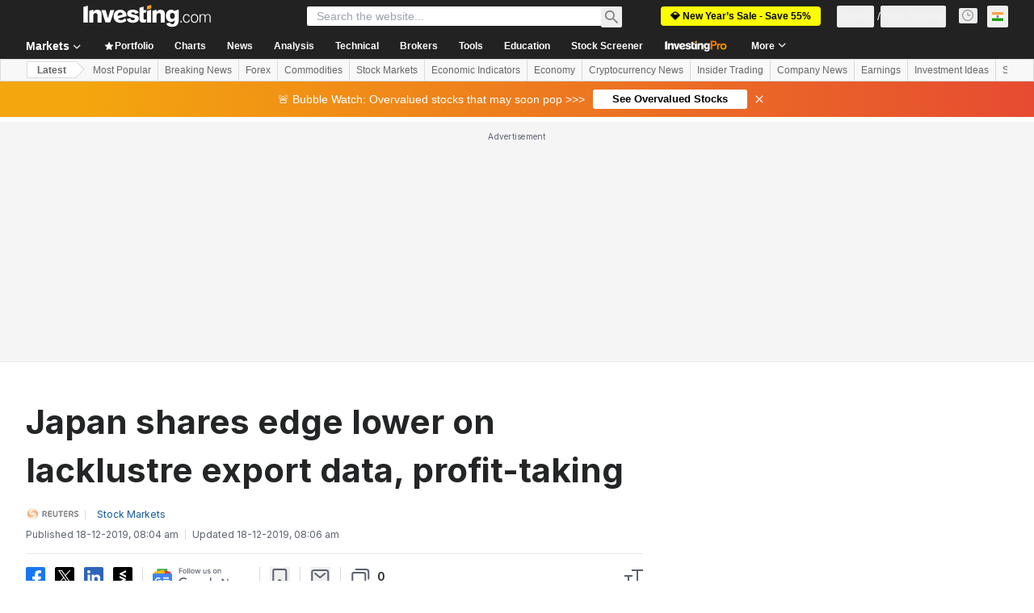

--- FILE ---
content_type: application/javascript
request_url: https://promos.investing.com/eu-w37htfhcq2/vendor/9a63d23b-49c1-4335-b698-e7f3ab10af6c/lightbox/a3ecbb81-c76a-4bd0-85db-c0db3aba3241/effects.js?cb=639021648262170000
body_size: 1268
content:
window.DIGIOH_API.DIGIOH_LIGHTBOX_EFFECTS['a3ecbb81-c76a-4bd0-85db-c0db3aba3241'] = 'N4WAUABBBEDuCWATA5gUwC4H10E8AOq0AXDPAHYA25hANOFHEugBbEQAcAnACx2QzNU8ZM3RsAzJwBMfBvABmAJwCGAW0IlQ.[base64].zYQ2GMHM5xItSKQUUwlEbAJlwYACMzOhzJZ8XUGHN5E0IO1Ll1CdBwZDoc5UHN4WZEa8AMTKRS.IxzAC0eEmywoFBlko-XJ5UKm6hYZl8r2UeAIZF8a2udMw8h0ZHhfzIsQA9PaAAoAQQASi6ALIAZRIAAoEMazLAaBBEGYTOoyOhQwASUNURrUgAemCQofDqjTiFDXhwc2c6GJZGQAEoIABeCsAPggAFEABokCCB8OwAB0BnQABV4OozDp0H7Ldb0WQ.eXgBBY36AOSi2cQADUYduSFL7by6GURmYE.bBqNiG7ZjnooAIvNfmRlGOAML.bfURQAOV1qFnG70HlgE4A3BAXQQAAjG01Sln-SJBKoErIOQmKEgwuJkoyMDEo0KGITA1K0hYmEUjAzKsuywycpc0DyNkt6xGQ.[base64].icMgdb2j4PwAPxwYgFbVKKS0rdAWEdISAC6nxpEYqAeBQnFpjBaCxHk1izGInTdCwyYlGUJDcJUvCBNAD2CCSrLAZUwHdGcUhPfxECVJwnCA3gUjfRhL3lADH1nOIINsODkNI3g4iw6S8OI.w0BnNwqMkOjUPcDjrLcAj3QbOM.[base64].ATMIeRIskBzBgnwwyPnwLl9CzfBiiw..[base64].ug7ololQSI2F7O5iywFyx3EcZAigBzGm7KQ2IPy1TkUpKC8FkLEAAHV1GvDttsWAPdEVGDBRCq0iAAASZzYhYtYCC.FyKiXehgWQoSTNER7JQIYcwmAfAlzGfEuRnMVk3KZpgUY4w0ilO5UEe5hDGHUNwAQRYFCe7EMVvQvhWiyWu1Yaq5xzBMCCJ4VqgR3CSDCJ.uADoQA___';
DIGIOH_API.BREAKPOINT_POINTER['a3ecbb81-c76a-4bd0-85db-c0db3aba3241'] = {};
DIGIOH_API.BREAKPOINT_POINTER['a3ecbb81-c76a-4bd0-85db-c0db3aba3241']['mobile_328'] = true;
DIGIOH_API.BREAKPOINT_POINTER['a3ecbb81-c76a-4bd0-85db-c0db3aba3241']['320'] = true;


--- FILE ---
content_type: application/javascript
request_url: https://promos.investing.com/eu-a4flkt7l2b/z9gd/9a63d23b-49c1-4335-b698-e7f3ab10af6c/in.investing.com/jsonp/z?cb=1769176830359&callback=__dgolwmdwd6fn78
body_size: 709
content:
__dgolwmdwd6fn78({"da":"bg*br*al|Apple%bt*bm*bs*cb*bu*dl$0^j~m|131.0.0.0%v~d~f~primarySoftwareType|Robot%s~r~dg*e~b~dq*z|Blink%cn*ds*ba*ch*cc*n|Chrome%t~bl*ac~aa~g~y|macOS%ce*ah~bq*bd~dd*cq$0^cl*df*bp*ad|Desktop%bh*c~dc*dn*bi*ae~ci*cx*p~bk*de*bc*i~h|10.15.7%cd*w~cu*ck*l~u~partialIdentification*af~bz*db*ab*q~a*cp$0^dh*k|Apple%cr*ag|-","success":true,"ts":1769176830618.0,"geo":{"region_name":"Ohio","longitude":-83.0061,"zipcode":"43215","latitude":39.9625,"metro_code":535,"continent_code":"NA","ip":"3.134.107.132","continent_name":"North America","time_zone":"America/New_York","city":"Columbus","country_name":"United States","country_code":"US","region_code":"OH"},"rand":606988});